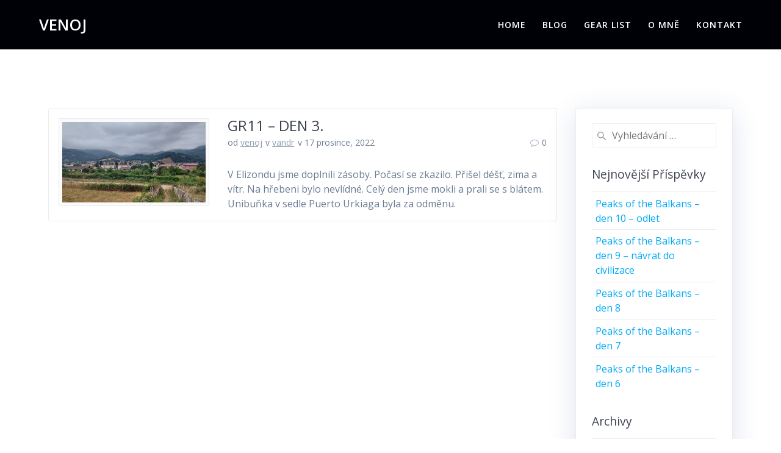

--- FILE ---
content_type: text/html; charset=UTF-8
request_url: https://venoj.cz/tag/puerto-urkiaga/
body_size: 9631
content:
<!DOCTYPE html>
<html lang="cs">
<head>
    <meta charset="UTF-8">
    <meta name="viewport" content="width=device-width, initial-scale=1">
    <link rel="profile" href="http://gmpg.org/xfn/11">

	    <script>
        (function (exports, d) {
            var _isReady = false,
                _event,
                _fns = [];

            function onReady(event) {
                d.removeEventListener("DOMContentLoaded", onReady);
                _isReady = true;
                _event = event;
                _fns.forEach(function (_fn) {
                    var fn = _fn[0],
                        context = _fn[1];
                    fn.call(context || exports, window.jQuery);
                });
            }

            function onReadyIe(event) {
                if (d.readyState === "complete") {
                    d.detachEvent("onreadystatechange", onReadyIe);
                    _isReady = true;
                    _event = event;
                    _fns.forEach(function (_fn) {
                        var fn = _fn[0],
                            context = _fn[1];
                        fn.call(context || exports, event);
                    });
                }
            }

            d.addEventListener && d.addEventListener("DOMContentLoaded", onReady) ||
            d.attachEvent && d.attachEvent("onreadystatechange", onReadyIe);

            function domReady(fn, context) {
                if (_isReady) {
                    fn.call(context, _event);
                }

                _fns.push([fn, context]);
            }

            exports.mesmerizeDomReady = domReady;
        })(window, document);
    </script>
	<meta name='robots' content='index, follow, max-image-preview:large, max-snippet:-1, max-video-preview:-1' />

	<!-- This site is optimized with the Yoast SEO plugin v26.5 - https://yoast.com/wordpress/plugins/seo/ -->
	<title>Puerto Urkiaga Archivy - Venoj</title>
	<link rel="canonical" href="https://venoj.cz/tag/puerto-urkiaga/" />
	<meta property="og:locale" content="cs_CZ" />
	<meta property="og:type" content="article" />
	<meta property="og:title" content="Puerto Urkiaga Archivy - Venoj" />
	<meta property="og:url" content="https://venoj.cz/tag/puerto-urkiaga/" />
	<meta property="og:site_name" content="Venoj" />
	<meta name="twitter:card" content="summary_large_image" />
	<script type="application/ld+json" class="yoast-schema-graph">{"@context":"https://schema.org","@graph":[{"@type":"CollectionPage","@id":"https://venoj.cz/tag/puerto-urkiaga/","url":"https://venoj.cz/tag/puerto-urkiaga/","name":"Puerto Urkiaga Archivy - Venoj","isPartOf":{"@id":"https://venoj.cz/#website"},"primaryImageOfPage":{"@id":"https://venoj.cz/tag/puerto-urkiaga/#primaryimage"},"image":{"@id":"https://venoj.cz/tag/puerto-urkiaga/#primaryimage"},"thumbnailUrl":"https://venoj.cz/wp-content/uploads/2022/12/20220722_084158.jpg","breadcrumb":{"@id":"https://venoj.cz/tag/puerto-urkiaga/#breadcrumb"},"inLanguage":"cs"},{"@type":"ImageObject","inLanguage":"cs","@id":"https://venoj.cz/tag/puerto-urkiaga/#primaryimage","url":"https://venoj.cz/wp-content/uploads/2022/12/20220722_084158.jpg","contentUrl":"https://venoj.cz/wp-content/uploads/2022/12/20220722_084158.jpg","width":800,"height":451},{"@type":"BreadcrumbList","@id":"https://venoj.cz/tag/puerto-urkiaga/#breadcrumb","itemListElement":[{"@type":"ListItem","position":1,"name":"Domů","item":"https://venoj.cz/"},{"@type":"ListItem","position":2,"name":"Puerto Urkiaga"}]},{"@type":"WebSite","@id":"https://venoj.cz/#website","url":"https://venoj.cz/","name":"Venoj","description":"Outdoor. Treky. Trailové běhání. Cestování.","potentialAction":[{"@type":"SearchAction","target":{"@type":"EntryPoint","urlTemplate":"https://venoj.cz/?s={search_term_string}"},"query-input":{"@type":"PropertyValueSpecification","valueRequired":true,"valueName":"search_term_string"}}],"inLanguage":"cs"}]}</script>
	<!-- / Yoast SEO plugin. -->


<link rel='dns-prefetch' href='//fonts.googleapis.com' />
<style id='wp-img-auto-sizes-contain-inline-css' type='text/css'>
img:is([sizes=auto i],[sizes^="auto," i]){contain-intrinsic-size:3000px 1500px}
/*# sourceURL=wp-img-auto-sizes-contain-inline-css */
</style>
<style id='wp-block-library-inline-css' type='text/css'>
:root{--wp-block-synced-color:#7a00df;--wp-block-synced-color--rgb:122,0,223;--wp-bound-block-color:var(--wp-block-synced-color);--wp-editor-canvas-background:#ddd;--wp-admin-theme-color:#007cba;--wp-admin-theme-color--rgb:0,124,186;--wp-admin-theme-color-darker-10:#006ba1;--wp-admin-theme-color-darker-10--rgb:0,107,160.5;--wp-admin-theme-color-darker-20:#005a87;--wp-admin-theme-color-darker-20--rgb:0,90,135;--wp-admin-border-width-focus:2px}@media (min-resolution:192dpi){:root{--wp-admin-border-width-focus:1.5px}}.wp-element-button{cursor:pointer}:root .has-very-light-gray-background-color{background-color:#eee}:root .has-very-dark-gray-background-color{background-color:#313131}:root .has-very-light-gray-color{color:#eee}:root .has-very-dark-gray-color{color:#313131}:root .has-vivid-green-cyan-to-vivid-cyan-blue-gradient-background{background:linear-gradient(135deg,#00d084,#0693e3)}:root .has-purple-crush-gradient-background{background:linear-gradient(135deg,#34e2e4,#4721fb 50%,#ab1dfe)}:root .has-hazy-dawn-gradient-background{background:linear-gradient(135deg,#faaca8,#dad0ec)}:root .has-subdued-olive-gradient-background{background:linear-gradient(135deg,#fafae1,#67a671)}:root .has-atomic-cream-gradient-background{background:linear-gradient(135deg,#fdd79a,#004a59)}:root .has-nightshade-gradient-background{background:linear-gradient(135deg,#330968,#31cdcf)}:root .has-midnight-gradient-background{background:linear-gradient(135deg,#020381,#2874fc)}:root{--wp--preset--font-size--normal:16px;--wp--preset--font-size--huge:42px}.has-regular-font-size{font-size:1em}.has-larger-font-size{font-size:2.625em}.has-normal-font-size{font-size:var(--wp--preset--font-size--normal)}.has-huge-font-size{font-size:var(--wp--preset--font-size--huge)}.has-text-align-center{text-align:center}.has-text-align-left{text-align:left}.has-text-align-right{text-align:right}.has-fit-text{white-space:nowrap!important}#end-resizable-editor-section{display:none}.aligncenter{clear:both}.items-justified-left{justify-content:flex-start}.items-justified-center{justify-content:center}.items-justified-right{justify-content:flex-end}.items-justified-space-between{justify-content:space-between}.screen-reader-text{border:0;clip-path:inset(50%);height:1px;margin:-1px;overflow:hidden;padding:0;position:absolute;width:1px;word-wrap:normal!important}.screen-reader-text:focus{background-color:#ddd;clip-path:none;color:#444;display:block;font-size:1em;height:auto;left:5px;line-height:normal;padding:15px 23px 14px;text-decoration:none;top:5px;width:auto;z-index:100000}html :where(.has-border-color){border-style:solid}html :where([style*=border-top-color]){border-top-style:solid}html :where([style*=border-right-color]){border-right-style:solid}html :where([style*=border-bottom-color]){border-bottom-style:solid}html :where([style*=border-left-color]){border-left-style:solid}html :where([style*=border-width]){border-style:solid}html :where([style*=border-top-width]){border-top-style:solid}html :where([style*=border-right-width]){border-right-style:solid}html :where([style*=border-bottom-width]){border-bottom-style:solid}html :where([style*=border-left-width]){border-left-style:solid}html :where(img[class*=wp-image-]){height:auto;max-width:100%}:where(figure){margin:0 0 1em}html :where(.is-position-sticky){--wp-admin--admin-bar--position-offset:var(--wp-admin--admin-bar--height,0px)}@media screen and (max-width:600px){html :where(.is-position-sticky){--wp-admin--admin-bar--position-offset:0px}}

/*# sourceURL=wp-block-library-inline-css */
</style><style id='global-styles-inline-css' type='text/css'>
:root{--wp--preset--aspect-ratio--square: 1;--wp--preset--aspect-ratio--4-3: 4/3;--wp--preset--aspect-ratio--3-4: 3/4;--wp--preset--aspect-ratio--3-2: 3/2;--wp--preset--aspect-ratio--2-3: 2/3;--wp--preset--aspect-ratio--16-9: 16/9;--wp--preset--aspect-ratio--9-16: 9/16;--wp--preset--color--black: #000000;--wp--preset--color--cyan-bluish-gray: #abb8c3;--wp--preset--color--white: #ffffff;--wp--preset--color--pale-pink: #f78da7;--wp--preset--color--vivid-red: #cf2e2e;--wp--preset--color--luminous-vivid-orange: #ff6900;--wp--preset--color--luminous-vivid-amber: #fcb900;--wp--preset--color--light-green-cyan: #7bdcb5;--wp--preset--color--vivid-green-cyan: #00d084;--wp--preset--color--pale-cyan-blue: #8ed1fc;--wp--preset--color--vivid-cyan-blue: #0693e3;--wp--preset--color--vivid-purple: #9b51e0;--wp--preset--gradient--vivid-cyan-blue-to-vivid-purple: linear-gradient(135deg,rgb(6,147,227) 0%,rgb(155,81,224) 100%);--wp--preset--gradient--light-green-cyan-to-vivid-green-cyan: linear-gradient(135deg,rgb(122,220,180) 0%,rgb(0,208,130) 100%);--wp--preset--gradient--luminous-vivid-amber-to-luminous-vivid-orange: linear-gradient(135deg,rgb(252,185,0) 0%,rgb(255,105,0) 100%);--wp--preset--gradient--luminous-vivid-orange-to-vivid-red: linear-gradient(135deg,rgb(255,105,0) 0%,rgb(207,46,46) 100%);--wp--preset--gradient--very-light-gray-to-cyan-bluish-gray: linear-gradient(135deg,rgb(238,238,238) 0%,rgb(169,184,195) 100%);--wp--preset--gradient--cool-to-warm-spectrum: linear-gradient(135deg,rgb(74,234,220) 0%,rgb(151,120,209) 20%,rgb(207,42,186) 40%,rgb(238,44,130) 60%,rgb(251,105,98) 80%,rgb(254,248,76) 100%);--wp--preset--gradient--blush-light-purple: linear-gradient(135deg,rgb(255,206,236) 0%,rgb(152,150,240) 100%);--wp--preset--gradient--blush-bordeaux: linear-gradient(135deg,rgb(254,205,165) 0%,rgb(254,45,45) 50%,rgb(107,0,62) 100%);--wp--preset--gradient--luminous-dusk: linear-gradient(135deg,rgb(255,203,112) 0%,rgb(199,81,192) 50%,rgb(65,88,208) 100%);--wp--preset--gradient--pale-ocean: linear-gradient(135deg,rgb(255,245,203) 0%,rgb(182,227,212) 50%,rgb(51,167,181) 100%);--wp--preset--gradient--electric-grass: linear-gradient(135deg,rgb(202,248,128) 0%,rgb(113,206,126) 100%);--wp--preset--gradient--midnight: linear-gradient(135deg,rgb(2,3,129) 0%,rgb(40,116,252) 100%);--wp--preset--font-size--small: 13px;--wp--preset--font-size--medium: 20px;--wp--preset--font-size--large: 36px;--wp--preset--font-size--x-large: 42px;--wp--preset--spacing--20: 0.44rem;--wp--preset--spacing--30: 0.67rem;--wp--preset--spacing--40: 1rem;--wp--preset--spacing--50: 1.5rem;--wp--preset--spacing--60: 2.25rem;--wp--preset--spacing--70: 3.38rem;--wp--preset--spacing--80: 5.06rem;--wp--preset--shadow--natural: 6px 6px 9px rgba(0, 0, 0, 0.2);--wp--preset--shadow--deep: 12px 12px 50px rgba(0, 0, 0, 0.4);--wp--preset--shadow--sharp: 6px 6px 0px rgba(0, 0, 0, 0.2);--wp--preset--shadow--outlined: 6px 6px 0px -3px rgb(255, 255, 255), 6px 6px rgb(0, 0, 0);--wp--preset--shadow--crisp: 6px 6px 0px rgb(0, 0, 0);}:where(.is-layout-flex){gap: 0.5em;}:where(.is-layout-grid){gap: 0.5em;}body .is-layout-flex{display: flex;}.is-layout-flex{flex-wrap: wrap;align-items: center;}.is-layout-flex > :is(*, div){margin: 0;}body .is-layout-grid{display: grid;}.is-layout-grid > :is(*, div){margin: 0;}:where(.wp-block-columns.is-layout-flex){gap: 2em;}:where(.wp-block-columns.is-layout-grid){gap: 2em;}:where(.wp-block-post-template.is-layout-flex){gap: 1.25em;}:where(.wp-block-post-template.is-layout-grid){gap: 1.25em;}.has-black-color{color: var(--wp--preset--color--black) !important;}.has-cyan-bluish-gray-color{color: var(--wp--preset--color--cyan-bluish-gray) !important;}.has-white-color{color: var(--wp--preset--color--white) !important;}.has-pale-pink-color{color: var(--wp--preset--color--pale-pink) !important;}.has-vivid-red-color{color: var(--wp--preset--color--vivid-red) !important;}.has-luminous-vivid-orange-color{color: var(--wp--preset--color--luminous-vivid-orange) !important;}.has-luminous-vivid-amber-color{color: var(--wp--preset--color--luminous-vivid-amber) !important;}.has-light-green-cyan-color{color: var(--wp--preset--color--light-green-cyan) !important;}.has-vivid-green-cyan-color{color: var(--wp--preset--color--vivid-green-cyan) !important;}.has-pale-cyan-blue-color{color: var(--wp--preset--color--pale-cyan-blue) !important;}.has-vivid-cyan-blue-color{color: var(--wp--preset--color--vivid-cyan-blue) !important;}.has-vivid-purple-color{color: var(--wp--preset--color--vivid-purple) !important;}.has-black-background-color{background-color: var(--wp--preset--color--black) !important;}.has-cyan-bluish-gray-background-color{background-color: var(--wp--preset--color--cyan-bluish-gray) !important;}.has-white-background-color{background-color: var(--wp--preset--color--white) !important;}.has-pale-pink-background-color{background-color: var(--wp--preset--color--pale-pink) !important;}.has-vivid-red-background-color{background-color: var(--wp--preset--color--vivid-red) !important;}.has-luminous-vivid-orange-background-color{background-color: var(--wp--preset--color--luminous-vivid-orange) !important;}.has-luminous-vivid-amber-background-color{background-color: var(--wp--preset--color--luminous-vivid-amber) !important;}.has-light-green-cyan-background-color{background-color: var(--wp--preset--color--light-green-cyan) !important;}.has-vivid-green-cyan-background-color{background-color: var(--wp--preset--color--vivid-green-cyan) !important;}.has-pale-cyan-blue-background-color{background-color: var(--wp--preset--color--pale-cyan-blue) !important;}.has-vivid-cyan-blue-background-color{background-color: var(--wp--preset--color--vivid-cyan-blue) !important;}.has-vivid-purple-background-color{background-color: var(--wp--preset--color--vivid-purple) !important;}.has-black-border-color{border-color: var(--wp--preset--color--black) !important;}.has-cyan-bluish-gray-border-color{border-color: var(--wp--preset--color--cyan-bluish-gray) !important;}.has-white-border-color{border-color: var(--wp--preset--color--white) !important;}.has-pale-pink-border-color{border-color: var(--wp--preset--color--pale-pink) !important;}.has-vivid-red-border-color{border-color: var(--wp--preset--color--vivid-red) !important;}.has-luminous-vivid-orange-border-color{border-color: var(--wp--preset--color--luminous-vivid-orange) !important;}.has-luminous-vivid-amber-border-color{border-color: var(--wp--preset--color--luminous-vivid-amber) !important;}.has-light-green-cyan-border-color{border-color: var(--wp--preset--color--light-green-cyan) !important;}.has-vivid-green-cyan-border-color{border-color: var(--wp--preset--color--vivid-green-cyan) !important;}.has-pale-cyan-blue-border-color{border-color: var(--wp--preset--color--pale-cyan-blue) !important;}.has-vivid-cyan-blue-border-color{border-color: var(--wp--preset--color--vivid-cyan-blue) !important;}.has-vivid-purple-border-color{border-color: var(--wp--preset--color--vivid-purple) !important;}.has-vivid-cyan-blue-to-vivid-purple-gradient-background{background: var(--wp--preset--gradient--vivid-cyan-blue-to-vivid-purple) !important;}.has-light-green-cyan-to-vivid-green-cyan-gradient-background{background: var(--wp--preset--gradient--light-green-cyan-to-vivid-green-cyan) !important;}.has-luminous-vivid-amber-to-luminous-vivid-orange-gradient-background{background: var(--wp--preset--gradient--luminous-vivid-amber-to-luminous-vivid-orange) !important;}.has-luminous-vivid-orange-to-vivid-red-gradient-background{background: var(--wp--preset--gradient--luminous-vivid-orange-to-vivid-red) !important;}.has-very-light-gray-to-cyan-bluish-gray-gradient-background{background: var(--wp--preset--gradient--very-light-gray-to-cyan-bluish-gray) !important;}.has-cool-to-warm-spectrum-gradient-background{background: var(--wp--preset--gradient--cool-to-warm-spectrum) !important;}.has-blush-light-purple-gradient-background{background: var(--wp--preset--gradient--blush-light-purple) !important;}.has-blush-bordeaux-gradient-background{background: var(--wp--preset--gradient--blush-bordeaux) !important;}.has-luminous-dusk-gradient-background{background: var(--wp--preset--gradient--luminous-dusk) !important;}.has-pale-ocean-gradient-background{background: var(--wp--preset--gradient--pale-ocean) !important;}.has-electric-grass-gradient-background{background: var(--wp--preset--gradient--electric-grass) !important;}.has-midnight-gradient-background{background: var(--wp--preset--gradient--midnight) !important;}.has-small-font-size{font-size: var(--wp--preset--font-size--small) !important;}.has-medium-font-size{font-size: var(--wp--preset--font-size--medium) !important;}.has-large-font-size{font-size: var(--wp--preset--font-size--large) !important;}.has-x-large-font-size{font-size: var(--wp--preset--font-size--x-large) !important;}
/*# sourceURL=global-styles-inline-css */
</style>

<style id='classic-theme-styles-inline-css' type='text/css'>
/*! This file is auto-generated */
.wp-block-button__link{color:#fff;background-color:#32373c;border-radius:9999px;box-shadow:none;text-decoration:none;padding:calc(.667em + 2px) calc(1.333em + 2px);font-size:1.125em}.wp-block-file__button{background:#32373c;color:#fff;text-decoration:none}
/*# sourceURL=/wp-includes/css/classic-themes.min.css */
</style>
<link rel='stylesheet' id='contact-form-7-css' href='https://venoj.cz/wp-content/plugins/contact-form-7/includes/css/styles.css' type='text/css' media='all' />
<link rel='stylesheet' id='mesmerize-parent-css' href='https://venoj.cz/wp-content/themes/mesmerize/style.min.css' type='text/css' media='all' />
<link rel='stylesheet' id='mesmerize-style-css' href='https://venoj.cz/wp-content/themes/highlight/style.min.css' type='text/css' media='all' />
<style id='mesmerize-style-inline-css' type='text/css'>
img.logo.dark, img.custom-logo{width:auto;max-height:70px !important;}
/** cached kirki style */@media screen and (min-width: 768px){.header-homepage{background-position:center bottom;}.header{background-position:right bottom;}}.header-homepage-arrow{font-size:calc( 50px * 0.84 );bottom:20px;background:rgba(255,255,255,0);}.header-homepage-arrow > i.fa{width:50px;height:50px;}.header-homepage-arrow > i{color:#ffffff;}.header-homepage .header-description-row{padding-top:10%;padding-bottom:10%;}.inner-header-description{padding-top:1%;padding-bottom:1%;}@media screen and (max-width:767px){.header-homepage .header-description-row{padding-top:20%;padding-bottom:50%;}}@media only screen and (min-width: 768px){.header-content .align-holder{width:50%!important;}.inner-header-description{text-align:left!important;}}
/*# sourceURL=mesmerize-style-inline-css */
</style>
<link rel='stylesheet' id='mesmerize-style-bundle-css' href='https://venoj.cz/wp-content/themes/mesmerize/assets/css/theme.bundle.min.css' type='text/css' media='all' />
<link rel='stylesheet' id='mesmerize-fonts-css' href="" data-href='https://fonts.googleapis.com/css?family=Open+Sans%3A300%2C400%2C600%2C700%7CMuli%3A300%2C300italic%2C400%2C400italic%2C600%2C600italic%2C700%2C700italic%2C900%2C900italic%7CPlayfair+Display%3A400%2C400italic%2C700%2C700italic&#038;subset=latin%2Clatin-ext&#038;display=swap' type='text/css' media='all' />
<script type="text/javascript" src="https://venoj.cz/wp-includes/js/jquery/jquery.min.js" id="jquery-core-js"></script>
<script type="text/javascript" src="https://venoj.cz/wp-includes/js/jquery/jquery-migrate.min.js" id="jquery-migrate-js"></script>
<script type="text/javascript" id="jquery-js-after">
/* <![CDATA[ */
    
        (function () {
            function setHeaderTopSpacing() {

                setTimeout(function() {
                  var headerTop = document.querySelector('.header-top');
                  var headers = document.querySelectorAll('.header-wrapper .header,.header-wrapper .header-homepage');

                  for (var i = 0; i < headers.length; i++) {
                      var item = headers[i];
                      item.style.paddingTop = headerTop.getBoundingClientRect().height + "px";
                  }

                    var languageSwitcher = document.querySelector('.mesmerize-language-switcher');

                    if(languageSwitcher){
                        languageSwitcher.style.top = "calc( " +  headerTop.getBoundingClientRect().height + "px + 1rem)" ;
                    }
                    
                }, 100);

             
            }

            window.addEventListener('resize', setHeaderTopSpacing);
            window.mesmerizeSetHeaderTopSpacing = setHeaderTopSpacing
            mesmerizeDomReady(setHeaderTopSpacing);
        })();
    
    
//# sourceURL=jquery-js-after
/* ]]> */
</script>
<link rel="https://api.w.org/" href="https://venoj.cz/wp-json/" /><link rel="alternate" title="JSON" type="application/json" href="https://venoj.cz/wp-json/wp/v2/tags/152" />    <script type="text/javascript" data-name="async-styles">
        (function () {
            var links = document.querySelectorAll('link[data-href]');
            for (var i = 0; i < links.length; i++) {
                var item = links[i];
                item.href = item.getAttribute('data-href')
            }
        })();
    </script>
			<style type="text/css" id="wp-custom-css">
			.inner-header-description {
	display: none;
}		</style>
			<style id="page-content-custom-styles">
			</style>
	    <style data-name="background-content-colors">
        .mesmerize-inner-page .page-content,
        .mesmerize-inner-page .content,
        .mesmerize-front-page.mesmerize-content-padding .page-content {
            background-color: #ffffff;
        }
    </style>
    </head>

<body class="archive tag tag-puerto-urkiaga tag-152 wp-theme-mesmerize wp-child-theme-highlight overlap-first-section mesmerize-inner-page">
<style>
.screen-reader-text[href="#page-content"]:focus {
   background-color: #f1f1f1;
   border-radius: 3px;
   box-shadow: 0 0 2px 2px rgba(0, 0, 0, 0.6);
   clip: auto !important;
   clip-path: none;
   color: #21759b;

}
</style>
<a class="skip-link screen-reader-text" href="#page-content">Přeskočit na obsah</a>

<div  id="page-top" class="header-top">
		<div class="navigation-bar "  data-sticky='0'  data-sticky-mobile='1'  data-sticky-to='top' >
    <div class="navigation-wrapper ">
    	<div class="row basis-auto">
	        <div class="logo_col col-xs col-sm-fit">
	            <a class="text-logo" data-type="group"  data-dynamic-mod="true" href="https://venoj.cz/">Venoj</a>	        </div>
	        <div class="main_menu_col col-xs">
	            <div id="mainmenu_container" class="row"><ul id="main_menu" class="active-line-bottom main-menu dropdown-menu"><li id="menu-item-389" class="menu-item menu-item-type-post_type menu-item-object-page menu-item-home menu-item-389"><a href="https://venoj.cz/">Home</a></li>
<li id="menu-item-388" class="menu-item menu-item-type-post_type menu-item-object-page current_page_parent menu-item-388"><a href="https://venoj.cz/?page_id=387">Blog</a></li>
<li id="menu-item-3856" class="menu-item menu-item-type-post_type menu-item-object-page menu-item-3856"><a href="https://venoj.cz/vybaveni/">Gear list</a></li>
<li id="menu-item-390" class="menu-item menu-item-type-post_type menu-item-object-page menu-item-390"><a href="https://venoj.cz/o-mne/">O mně</a></li>
<li id="menu-item-409" class="menu-item menu-item-type-post_type menu-item-object-page menu-item-409"><a href="https://venoj.cz/kontakt/">Kontakt</a></li>
</ul></div>    <a href="#" data-component="offcanvas" data-target="#offcanvas-wrapper" data-direction="right" data-width="300px" data-push="false">
        <div class="bubble"></div>
        <i class="fa fa-bars"></i>
    </a>
    <div id="offcanvas-wrapper" class="hide force-hide  offcanvas-right">
        <div class="offcanvas-top">
            <div class="logo-holder">
                <a class="text-logo" data-type="group"  data-dynamic-mod="true" href="https://venoj.cz/">Venoj</a>            </div>
        </div>
        <div id="offcanvas-menu" class="menu-main-menu-container"><ul id="offcanvas_menu" class="offcanvas_menu"><li class="menu-item menu-item-type-post_type menu-item-object-page menu-item-home menu-item-389"><a href="https://venoj.cz/">Home</a></li>
<li class="menu-item menu-item-type-post_type menu-item-object-page current_page_parent menu-item-388"><a href="https://venoj.cz/?page_id=387">Blog</a></li>
<li class="menu-item menu-item-type-post_type menu-item-object-page menu-item-3856"><a href="https://venoj.cz/vybaveni/">Gear list</a></li>
<li class="menu-item menu-item-type-post_type menu-item-object-page menu-item-390"><a href="https://venoj.cz/o-mne/">O mně</a></li>
<li class="menu-item menu-item-type-post_type menu-item-object-page menu-item-409"><a href="https://venoj.cz/kontakt/">Kontakt</a></li>
</ul></div>
            </div>
    	        </div>
	    </div>
    </div>
</div>
</div>

<div id="page" class="site">
    <div class="header-wrapper">
        <div  class='header' style='; background-image:url(&quot;&quot;); background-color:#000007' data-parallax-depth='20'>
            								    <div class="inner-header-description gridContainer">
        <div class="row header-description-row">
    <div class="col-xs col-xs-12">
        <h1 class="hero-title">
            Štítek: <span>Puerto Urkiaga</span>        </h1>
            </div>
        </div>
    </div>
        <script>
		if (window.mesmerizeSetHeaderTopSpacing) {
			window.mesmerizeSetHeaderTopSpacing();
		}
    </script>
                        </div>
    </div>

    <div id='page-content' class="content blog-page">
        <div class="gridContainer gridContainer content">
            <div class="row">
                <div class="col-xs-12 col-sm-8 col-md-9">
                    <div class="post-list row"  data-no-masonry='1' >
                        <div class="post-list-item col-xs-12 space-bottom col-sm-12 col-md-12" data-masonry-width="col-sm-12.col-md-12">
    <div id="post-4739">
        <div class="post-container">
            <div class="post-inner">
                <div class="row">
                    <div class="col-md-4 thumb-col">
                        <div class="thumb-container">
                            <div class="post-thumbnail">
   <a href="https://venoj.cz/gr11-den-3/" class="post-list-item-thumb ">
      <img width="800" height="451" src="https://venoj.cz/wp-content/uploads/2022/12/20220722_084158.jpg" class="attachment-post-thumbnail size-post-thumbnail wp-post-image" alt="" decoding="async" fetchpriority="high" srcset="https://venoj.cz/wp-content/uploads/2022/12/20220722_084158.jpg 800w, https://venoj.cz/wp-content/uploads/2022/12/20220722_084158-300x169.jpg 300w, https://venoj.cz/wp-content/uploads/2022/12/20220722_084158-768x433.jpg 768w" sizes="(max-width: 800px) 100vw, 800px" />   </a>
</div>
                        </div>
                    </div>
                    <div class="col-md-8 text-left item-content">
                        <div class="list-padding">
                            <h2 class="post-title text-left h3">
                                <a href="https://venoj.cz/gr11-den-3/" rel="bookmark">GR11 &#8211; DEN 3.</a>
                            </h2>
                            <div class="row post-meta small">
    <div class="col-md-10 col-xs-9">
        <ul class="is-bar">
            <li>od <a href="https://venoj.cz/author/venoj/" title="Příspěvky od venoj" rel="author">venoj</a></li>
            <li>v <a href="https://venoj.cz/category/vandr/" rel="category tag">vandr</a></li>
            <li>v 17 prosince, 2022</li>
        </ul>
    </div>
    <div class="col-md-2 col-xs-3 text-right">
        <i class="font-icon-post fa fa-comment-o"></i><span>0</span>
    </div>
</div>
                            <div class="post-excerpt">
                                <p>V Elizondu jsme doplnili zásoby. Počasí se zkazilo. Přišel déšť, zima a vítr. Na hřebeni bylo nevlídné. Celý den jsme mokli a prali se s blátem. Unibuňka v sedle Puerto Urkiaga byla za odměnu.</p>
                            </div>
                        </div>
                    </div>
                </div><!-- /row -->
            </div>
        </div>
    </div>
</div>
                    </div>
                    <div class="navigation-c">
                                            </div>
                </div>
                
<div class="sidebar col-sm-4 col-md-3">
    <div class="panel bg-color-white">
        <div id="search-2" class="widget widget_search"><form role="search" method="get" class="search-form" action="https://venoj.cz/">
    <label>
        <span class="screen-reader-text">Vyhledat:</span>
        <input type="search" class="search-field" placeholder="Vyhledávání &hellip;" value="" name="s"/>
    </label>
</form>
</div>
		<div id="recent-posts-2" class="widget widget_recent_entries">
		<h5 class="widgettitle">Nejnovější příspěvky</h5>
		<ul>
											<li>
					<a href="https://venoj.cz/peaks-of-the-balkans-den-10-odlet/">Peaks of the Balkans &#8211; den 10 &#8211; odlet</a>
									</li>
											<li>
					<a href="https://venoj.cz/peaks-of-the-balkans-den-9-navrat-do-civilizace/">Peaks of the Balkans &#8211; den 9 &#8211; návrat do civilizace</a>
									</li>
											<li>
					<a href="https://venoj.cz/peaks-of-the-balkans-den-8/">Peaks of the Balkans &#8211; den 8</a>
									</li>
											<li>
					<a href="https://venoj.cz/peaks-of-the-balkans-den-7/">Peaks of the Balkans &#8211; den 7</a>
									</li>
											<li>
					<a href="https://venoj.cz/peaks-of-the-balkans-den-6/">Peaks of the Balkans &#8211; den 6</a>
									</li>
					</ul>

		</div><div id="archives-2" class="widget widget_archive"><h5 class="widgettitle">Archivy</h5>
			<ul>
					<li><a href='https://venoj.cz/2025/04/'>Duben 2025</a></li>
	<li><a href='https://venoj.cz/2025/03/'>Březen 2025</a></li>
	<li><a href='https://venoj.cz/2025/02/'>Únor 2025</a></li>
	<li><a href='https://venoj.cz/2025/01/'>Leden 2025</a></li>
	<li><a href='https://venoj.cz/2024/10/'>Říjen 2024</a></li>
	<li><a href='https://venoj.cz/2024/08/'>Srpen 2024</a></li>
	<li><a href='https://venoj.cz/2023/10/'>Říjen 2023</a></li>
	<li><a href='https://venoj.cz/2023/09/'>Září 2023</a></li>
	<li><a href='https://venoj.cz/2023/06/'>Červen 2023</a></li>
	<li><a href='https://venoj.cz/2023/05/'>Květen 2023</a></li>
	<li><a href='https://venoj.cz/2023/04/'>Duben 2023</a></li>
	<li><a href='https://venoj.cz/2023/03/'>Březen 2023</a></li>
	<li><a href='https://venoj.cz/2023/02/'>Únor 2023</a></li>
	<li><a href='https://venoj.cz/2023/01/'>Leden 2023</a></li>
	<li><a href='https://venoj.cz/2022/12/'>Prosinec 2022</a></li>
	<li><a href='https://venoj.cz/2022/07/'>Červenec 2022</a></li>
	<li><a href='https://venoj.cz/2022/04/'>Duben 2022</a></li>
	<li><a href='https://venoj.cz/2022/01/'>Leden 2022</a></li>
	<li><a href='https://venoj.cz/2021/07/'>Červenec 2021</a></li>
	<li><a href='https://venoj.cz/2021/05/'>Květen 2021</a></li>
	<li><a href='https://venoj.cz/2021/03/'>Březen 2021</a></li>
	<li><a href='https://venoj.cz/2020/10/'>Říjen 2020</a></li>
	<li><a href='https://venoj.cz/2020/09/'>Září 2020</a></li>
	<li><a href='https://venoj.cz/2020/06/'>Červen 2020</a></li>
	<li><a href='https://venoj.cz/2020/05/'>Květen 2020</a></li>
	<li><a href='https://venoj.cz/2020/04/'>Duben 2020</a></li>
			</ul>

			</div><div id="tag_cloud-1" class="widget widget_tag_cloud"><h5 class="widgettitle">Tags</h5><div class="tagcloud"><a href="https://venoj.cz/tag/albanie/" class="tag-cloud-link tag-link-573 tag-link-position-1" style="font-size: 13.483333333333pt;" aria-label="Albánie (8 položek)">Albánie</a>
<a href="https://venoj.cz/tag/andorra/" class="tag-cloud-link tag-link-309 tag-link-position-2" style="font-size: 9.4pt;" aria-label="Andorra (3 položky)">Andorra</a>
<a href="https://venoj.cz/tag/balkan/" class="tag-cloud-link tag-link-576 tag-link-position-3" style="font-size: 8pt;" aria-label="Balkán (2 položky)">Balkán</a>
<a href="https://venoj.cz/tag/baskicko/" class="tag-cloud-link tag-link-142 tag-link-position-4" style="font-size: 8pt;" aria-label="Baskicko (2 položky)">Baskicko</a>
<a href="https://venoj.cz/tag/benasque/" class="tag-cloud-link tag-link-257 tag-link-position-5" style="font-size: 9.4pt;" aria-label="Benasque (3 položky)">Benasque</a>
<a href="https://venoj.cz/tag/bera/" class="tag-cloud-link tag-link-144 tag-link-position-6" style="font-size: 8pt;" aria-label="Bera (2 položky)">Bera</a>
<a href="https://venoj.cz/tag/bivak/" class="tag-cloud-link tag-link-17 tag-link-position-7" style="font-size: 10.566666666667pt;" aria-label="bivak (4 položky)">bivak</a>
<a href="https://venoj.cz/tag/bozi-dar/" class="tag-cloud-link tag-link-77 tag-link-position-8" style="font-size: 8pt;" aria-label="Boží dar (2 položky)">Boží dar</a>
<a href="https://venoj.cz/tag/cabana/" class="tag-cloud-link tag-link-273 tag-link-position-9" style="font-size: 8pt;" aria-label="cabana (2 položky)">cabana</a>
<a href="https://venoj.cz/tag/cabana-de-anes-cruces/" class="tag-cloud-link tag-link-252 tag-link-position-10" style="font-size: 8pt;" aria-label="Cabaña de Añes Cruces (2 položky)">Cabaña de Añes Cruces</a>
<a href="https://venoj.cz/tag/cap-de-creus/" class="tag-cloud-link tag-link-447 tag-link-position-11" style="font-size: 9.4pt;" aria-label="Cap de Creus (3 položky)">Cap de Creus</a>
<a href="https://venoj.cz/tag/chko/" class="tag-cloud-link tag-link-397 tag-link-position-12" style="font-size: 10.566666666667pt;" aria-label="CHKO (4 položky)">CHKO</a>
<a href="https://venoj.cz/tag/dlouha-louka/" class="tag-cloud-link tag-link-415 tag-link-position-13" style="font-size: 8pt;" aria-label="Dlouhá Louka (2 položky)">Dlouhá Louka</a>
<a href="https://venoj.cz/tag/dest/" class="tag-cloud-link tag-link-154 tag-link-position-14" style="font-size: 9.4pt;" aria-label="déšť (3 položky)">déšť</a>
<a href="https://venoj.cz/tag/decin/" class="tag-cloud-link tag-link-33 tag-link-position-15" style="font-size: 9.4pt;" aria-label="Děčín (3 položky)">Děčín</a>
<a href="https://venoj.cz/tag/elizondo/" class="tag-cloud-link tag-link-145 tag-link-position-16" style="font-size: 8pt;" aria-label="Elizondo (2 položky)">Elizondo</a>
<a href="https://venoj.cz/tag/espot/" class="tag-cloud-link tag-link-282 tag-link-position-17" style="font-size: 8pt;" aria-label="Espot (2 položky)">Espot</a>
<a href="https://venoj.cz/tag/gr11/" class="tag-cloud-link tag-link-129 tag-link-position-18" style="font-size: 22pt;" aria-label="GR11 (47 položek)">GR11</a>
<a href="https://venoj.cz/tag/jidlo/" class="tag-cloud-link tag-link-283 tag-link-position-19" style="font-size: 8pt;" aria-label="jídlo (2 položky)">jídlo</a>
<a href="https://venoj.cz/tag/katalansko/" class="tag-cloud-link tag-link-280 tag-link-position-20" style="font-size: 13.483333333333pt;" aria-label="Katalánsko (8 položek)">Katalánsko</a>
<a href="https://venoj.cz/tag/kokorinsko/" class="tag-cloud-link tag-link-81 tag-link-position-21" style="font-size: 9.4pt;" aria-label="Kokořínsko (3 položky)">Kokořínsko</a>
<a href="https://venoj.cz/tag/kosovo/" class="tag-cloud-link tag-link-574 tag-link-position-22" style="font-size: 11.5pt;" aria-label="Kosovo (5 položek)">Kosovo</a>
<a href="https://venoj.cz/tag/krusne-hory/" class="tag-cloud-link tag-link-29 tag-link-position-23" style="font-size: 9.4pt;" aria-label="Krušné hory (3 položky)">Krušné hory</a>
<a href="https://venoj.cz/tag/navarra/" class="tag-cloud-link tag-link-175 tag-link-position-24" style="font-size: 10.566666666667pt;" aria-label="Navarra (4 položky)">Navarra</a>
<a href="https://venoj.cz/tag/narodni-park/" class="tag-cloud-link tag-link-125 tag-link-position-25" style="font-size: 9.4pt;" aria-label="národní park (3 položky)">národní park</a>
<a href="https://venoj.cz/tag/ochagavia/" class="tag-cloud-link tag-link-171 tag-link-position-26" style="font-size: 8pt;" aria-label="Ochagavia (2 položky)">Ochagavia</a>
<a href="https://venoj.cz/tag/ordesa/" class="tag-cloud-link tag-link-233 tag-link-position-27" style="font-size: 8pt;" aria-label="Ordesa (2 položky)">Ordesa</a>
<a href="https://venoj.cz/tag/ovce/" class="tag-cloud-link tag-link-156 tag-link-position-28" style="font-size: 8pt;" aria-label="ovce (2 položky)">ovce</a>
<a href="https://venoj.cz/tag/ovcacky-vrch/" class="tag-cloud-link tag-link-83 tag-link-position-29" style="font-size: 8pt;" aria-label="Ovčácký vrch (2 položky)">Ovčácký vrch</a>
<a href="https://venoj.cz/tag/peaks-of-the-balkans/" class="tag-cloud-link tag-link-572 tag-link-position-30" style="font-size: 15pt;" aria-label="Peaks of the Balkans (11 položek)">Peaks of the Balkans</a>
<a href="https://venoj.cz/tag/pico-posets/" class="tag-cloud-link tag-link-251 tag-link-position-31" style="font-size: 8pt;" aria-label="Pico Posets (2 položky)">Pico Posets</a>
<a href="https://venoj.cz/tag/pivo/" class="tag-cloud-link tag-link-14 tag-link-position-32" style="font-size: 13.483333333333pt;" aria-label="pivo (8 položek)">pivo</a>
<a href="https://venoj.cz/tag/pizza/" class="tag-cloud-link tag-link-216 tag-link-position-33" style="font-size: 9.4pt;" aria-label="pizza (3 položky)">pizza</a>
<a href="https://venoj.cz/tag/pristresek/" class="tag-cloud-link tag-link-414 tag-link-position-34" style="font-size: 9.4pt;" aria-label="přístřešek (3 položky)">přístřešek</a>
<a href="https://venoj.cz/tag/refugio-de-pineta/" class="tag-cloud-link tag-link-239 tag-link-position-35" style="font-size: 8pt;" aria-label="Refugio de Pineta (2 položky)">Refugio de Pineta</a>
<a href="https://venoj.cz/tag/slunce/" class="tag-cloud-link tag-link-147 tag-link-position-36" style="font-size: 8pt;" aria-label="slunce (2 položky)">slunce</a>
<a href="https://venoj.cz/tag/stezka-ceskem/" class="tag-cloud-link tag-link-388 tag-link-position-37" style="font-size: 9.4pt;" aria-label="Stezka Českem (3 položky)">Stezka Českem</a>
<a href="https://venoj.cz/tag/tirana/" class="tag-cloud-link tag-link-577 tag-link-position-38" style="font-size: 9.4pt;" aria-label="Tirana (3 položky)">Tirana</a>
<a href="https://venoj.cz/tag/trail/" class="tag-cloud-link tag-link-13 tag-link-position-39" style="font-size: 14.066666666667pt;" aria-label="trail (9 položek)">trail</a>
<a href="https://venoj.cz/tag/trek/" class="tag-cloud-link tag-link-583 tag-link-position-40" style="font-size: 14.066666666667pt;" aria-label="trek (9 položek)">trek</a>
<a href="https://venoj.cz/tag/vedro/" class="tag-cloud-link tag-link-146 tag-link-position-41" style="font-size: 12.9pt;" aria-label="vedro (7 položek)">vedro</a>
<a href="https://venoj.cz/tag/zero-day/" class="tag-cloud-link tag-link-234 tag-link-position-42" style="font-size: 9.4pt;" aria-label="zero day (3 položky)">zero day</a>
<a href="https://venoj.cz/tag/zima/" class="tag-cloud-link tag-link-307 tag-link-position-43" style="font-size: 8pt;" aria-label="zima (2 položky)">zima</a>
<a href="https://venoj.cz/tag/zuza/" class="tag-cloud-link tag-link-181 tag-link-position-44" style="font-size: 8pt;" aria-label="Zuza (2 položky)">Zuza</a>
<a href="https://venoj.cz/tag/cerna-hora/" class="tag-cloud-link tag-link-575 tag-link-position-45" style="font-size: 11.5pt;" aria-label="Černá Hora (5 položek)">Černá Hora</a></div>
</div>    </div>
</div>
            </div>
        </div>
    </div>

<div  class='footer footer-simple'>
    <div  class='footer-content center-xs'>
        <div class="gridContainer">
	        <div class="row middle-xs footer-content-row">
	            <div class="footer-content-col col-xs-12">
	                    <p  class="copyright">&copy;&nbsp;&nbsp;2026&nbsp;Venoj.&nbsp;Vytvořeno pomocí WordPress a <a target="_blank" href="https://extendthemes.com/go/built-with-highlight/" rel="nofollow" class="mesmerize-theme-link">Highlight Theme</a></p>	            </div>
	        </div>
	    </div>
    </div>
</div>
	</div>
<script type="speculationrules">
{"prefetch":[{"source":"document","where":{"and":[{"href_matches":"/*"},{"not":{"href_matches":["/wp-*.php","/wp-admin/*","/wp-content/uploads/*","/wp-content/*","/wp-content/plugins/*","/wp-content/themes/highlight/*","/wp-content/themes/mesmerize/*","/*\\?(.+)"]}},{"not":{"selector_matches":"a[rel~=\"nofollow\"]"}},{"not":{"selector_matches":".no-prefetch, .no-prefetch a"}}]},"eagerness":"conservative"}]}
</script>
    <script>
        /(trident|msie)/i.test(navigator.userAgent) && document.getElementById && window.addEventListener && window.addEventListener("hashchange", function () {
            var t, e = location.hash.substring(1);
            /^[A-z0-9_-]+$/.test(e) && (t = document.getElementById(e)) && (/^(?:a|select|input|button|textarea)$/i.test(t.tagName) || (t.tabIndex = -1), t.focus())
        }, !1);
    </script>
	<script type="text/javascript" src="https://venoj.cz/wp-includes/js/dist/hooks.min.js" id="wp-hooks-js"></script>
<script type="text/javascript" src="https://venoj.cz/wp-includes/js/dist/i18n.min.js" id="wp-i18n-js"></script>
<script type="text/javascript" id="wp-i18n-js-after">
/* <![CDATA[ */
wp.i18n.setLocaleData( { 'text direction\u0004ltr': [ 'ltr' ] } );
//# sourceURL=wp-i18n-js-after
/* ]]> */
</script>
<script type="text/javascript" src="https://venoj.cz/wp-content/plugins/contact-form-7/includes/swv/js/index.js" id="swv-js"></script>
<script type="text/javascript" id="contact-form-7-js-before">
/* <![CDATA[ */
var wpcf7 = {
    "api": {
        "root": "https:\/\/venoj.cz\/wp-json\/",
        "namespace": "contact-form-7\/v1"
    }
};
//# sourceURL=contact-form-7-js-before
/* ]]> */
</script>
<script type="text/javascript" src="https://venoj.cz/wp-content/plugins/contact-form-7/includes/js/index.js" id="contact-form-7-js"></script>
<script type="text/javascript"  defer="defer" src="https://venoj.cz/wp-includes/js/imagesloaded.min.js" id="imagesloaded-js"></script>
<script type="text/javascript"  defer="defer" src="https://venoj.cz/wp-includes/js/masonry.min.js" id="masonry-js"></script>
<script type="text/javascript"  defer="defer" src="https://venoj.cz/wp-content/themes/mesmerize/assets/js/theme.bundle.min.js" id="mesmerize-theme-js"></script>
<script type="text/javascript" src="https://venoj.cz/wp-content/themes/highlight/assets/js/theme-child.js" id="theme-child-js"></script>
</body>
</html>
